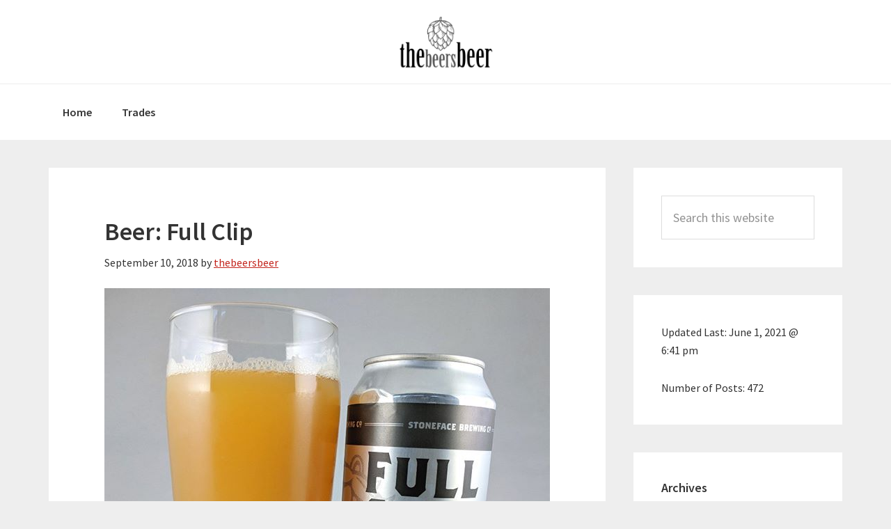

--- FILE ---
content_type: text/html; charset=UTF-8
request_url: https://www.thebeersbeer.com/ipa/beer-full-clipstyle-ipaabv-6-5ibu-50hops-brewery-stoneface-brewing-company-newington-nhbrewery-ig-stonefacebrewing-ratin/
body_size: 9427
content:
<!DOCTYPE html>
<html lang="en-US">
<head >
<meta charset="UTF-8" />
<meta name="viewport" content="width=device-width, initial-scale=1" />
<title>Beer: Full Clip</title>
<meta name='robots' content='max-image-preview:large' />
<link rel='dns-prefetch' href='//fonts.googleapis.com' />
<link rel="alternate" type="application/rss+xml" title="The Beers Beer &raquo; Feed" href="https://www.thebeersbeer.com/feed/" />
<link rel="alternate" type="application/rss+xml" title="The Beers Beer &raquo; Comments Feed" href="https://www.thebeersbeer.com/comments/feed/" />
<link rel="alternate" title="oEmbed (JSON)" type="application/json+oembed" href="https://www.thebeersbeer.com/wp-json/oembed/1.0/embed?url=https%3A%2F%2Fwww.thebeersbeer.com%2Fipa%2Fbeer-full-clipstyle-ipaabv-6-5ibu-50hops-brewery-stoneface-brewing-company-newington-nhbrewery-ig-stonefacebrewing-ratin%2F" />
<link rel="alternate" title="oEmbed (XML)" type="text/xml+oembed" href="https://www.thebeersbeer.com/wp-json/oembed/1.0/embed?url=https%3A%2F%2Fwww.thebeersbeer.com%2Fipa%2Fbeer-full-clipstyle-ipaabv-6-5ibu-50hops-brewery-stoneface-brewing-company-newington-nhbrewery-ig-stonefacebrewing-ratin%2F&#038;format=xml" />
<link rel="canonical" href="https://www.thebeersbeer.com/ipa/beer-full-clipstyle-ipaabv-6-5ibu-50hops-brewery-stoneface-brewing-company-newington-nhbrewery-ig-stonefacebrewing-ratin/" />
<style id='wp-img-auto-sizes-contain-inline-css' type='text/css'>
img:is([sizes=auto i],[sizes^="auto," i]){contain-intrinsic-size:3000px 1500px}
/*# sourceURL=wp-img-auto-sizes-contain-inline-css */
</style>
<link rel='stylesheet' id='genesis-sample-css' href='https://www.thebeersbeer.com/wp-content/themes/genesis-sample/style.css?ver=2.3.0' type='text/css' media='all' />
<style id='wp-emoji-styles-inline-css' type='text/css'>

	img.wp-smiley, img.emoji {
		display: inline !important;
		border: none !important;
		box-shadow: none !important;
		height: 1em !important;
		width: 1em !important;
		margin: 0 0.07em !important;
		vertical-align: -0.1em !important;
		background: none !important;
		padding: 0 !important;
	}
/*# sourceURL=wp-emoji-styles-inline-css */
</style>
<style id='wp-block-library-inline-css' type='text/css'>
:root{--wp-block-synced-color:#7a00df;--wp-block-synced-color--rgb:122,0,223;--wp-bound-block-color:var(--wp-block-synced-color);--wp-editor-canvas-background:#ddd;--wp-admin-theme-color:#007cba;--wp-admin-theme-color--rgb:0,124,186;--wp-admin-theme-color-darker-10:#006ba1;--wp-admin-theme-color-darker-10--rgb:0,107,160.5;--wp-admin-theme-color-darker-20:#005a87;--wp-admin-theme-color-darker-20--rgb:0,90,135;--wp-admin-border-width-focus:2px}@media (min-resolution:192dpi){:root{--wp-admin-border-width-focus:1.5px}}.wp-element-button{cursor:pointer}:root .has-very-light-gray-background-color{background-color:#eee}:root .has-very-dark-gray-background-color{background-color:#313131}:root .has-very-light-gray-color{color:#eee}:root .has-very-dark-gray-color{color:#313131}:root .has-vivid-green-cyan-to-vivid-cyan-blue-gradient-background{background:linear-gradient(135deg,#00d084,#0693e3)}:root .has-purple-crush-gradient-background{background:linear-gradient(135deg,#34e2e4,#4721fb 50%,#ab1dfe)}:root .has-hazy-dawn-gradient-background{background:linear-gradient(135deg,#faaca8,#dad0ec)}:root .has-subdued-olive-gradient-background{background:linear-gradient(135deg,#fafae1,#67a671)}:root .has-atomic-cream-gradient-background{background:linear-gradient(135deg,#fdd79a,#004a59)}:root .has-nightshade-gradient-background{background:linear-gradient(135deg,#330968,#31cdcf)}:root .has-midnight-gradient-background{background:linear-gradient(135deg,#020381,#2874fc)}:root{--wp--preset--font-size--normal:16px;--wp--preset--font-size--huge:42px}.has-regular-font-size{font-size:1em}.has-larger-font-size{font-size:2.625em}.has-normal-font-size{font-size:var(--wp--preset--font-size--normal)}.has-huge-font-size{font-size:var(--wp--preset--font-size--huge)}.has-text-align-center{text-align:center}.has-text-align-left{text-align:left}.has-text-align-right{text-align:right}.has-fit-text{white-space:nowrap!important}#end-resizable-editor-section{display:none}.aligncenter{clear:both}.items-justified-left{justify-content:flex-start}.items-justified-center{justify-content:center}.items-justified-right{justify-content:flex-end}.items-justified-space-between{justify-content:space-between}.screen-reader-text{border:0;clip-path:inset(50%);height:1px;margin:-1px;overflow:hidden;padding:0;position:absolute;width:1px;word-wrap:normal!important}.screen-reader-text:focus{background-color:#ddd;clip-path:none;color:#444;display:block;font-size:1em;height:auto;left:5px;line-height:normal;padding:15px 23px 14px;text-decoration:none;top:5px;width:auto;z-index:100000}html :where(.has-border-color){border-style:solid}html :where([style*=border-top-color]){border-top-style:solid}html :where([style*=border-right-color]){border-right-style:solid}html :where([style*=border-bottom-color]){border-bottom-style:solid}html :where([style*=border-left-color]){border-left-style:solid}html :where([style*=border-width]){border-style:solid}html :where([style*=border-top-width]){border-top-style:solid}html :where([style*=border-right-width]){border-right-style:solid}html :where([style*=border-bottom-width]){border-bottom-style:solid}html :where([style*=border-left-width]){border-left-style:solid}html :where(img[class*=wp-image-]){height:auto;max-width:100%}:where(figure){margin:0 0 1em}html :where(.is-position-sticky){--wp-admin--admin-bar--position-offset:var(--wp-admin--admin-bar--height,0px)}@media screen and (max-width:600px){html :where(.is-position-sticky){--wp-admin--admin-bar--position-offset:0px}}

/*# sourceURL=wp-block-library-inline-css */
</style><style id='global-styles-inline-css' type='text/css'>
:root{--wp--preset--aspect-ratio--square: 1;--wp--preset--aspect-ratio--4-3: 4/3;--wp--preset--aspect-ratio--3-4: 3/4;--wp--preset--aspect-ratio--3-2: 3/2;--wp--preset--aspect-ratio--2-3: 2/3;--wp--preset--aspect-ratio--16-9: 16/9;--wp--preset--aspect-ratio--9-16: 9/16;--wp--preset--color--black: #000000;--wp--preset--color--cyan-bluish-gray: #abb8c3;--wp--preset--color--white: #ffffff;--wp--preset--color--pale-pink: #f78da7;--wp--preset--color--vivid-red: #cf2e2e;--wp--preset--color--luminous-vivid-orange: #ff6900;--wp--preset--color--luminous-vivid-amber: #fcb900;--wp--preset--color--light-green-cyan: #7bdcb5;--wp--preset--color--vivid-green-cyan: #00d084;--wp--preset--color--pale-cyan-blue: #8ed1fc;--wp--preset--color--vivid-cyan-blue: #0693e3;--wp--preset--color--vivid-purple: #9b51e0;--wp--preset--gradient--vivid-cyan-blue-to-vivid-purple: linear-gradient(135deg,rgb(6,147,227) 0%,rgb(155,81,224) 100%);--wp--preset--gradient--light-green-cyan-to-vivid-green-cyan: linear-gradient(135deg,rgb(122,220,180) 0%,rgb(0,208,130) 100%);--wp--preset--gradient--luminous-vivid-amber-to-luminous-vivid-orange: linear-gradient(135deg,rgb(252,185,0) 0%,rgb(255,105,0) 100%);--wp--preset--gradient--luminous-vivid-orange-to-vivid-red: linear-gradient(135deg,rgb(255,105,0) 0%,rgb(207,46,46) 100%);--wp--preset--gradient--very-light-gray-to-cyan-bluish-gray: linear-gradient(135deg,rgb(238,238,238) 0%,rgb(169,184,195) 100%);--wp--preset--gradient--cool-to-warm-spectrum: linear-gradient(135deg,rgb(74,234,220) 0%,rgb(151,120,209) 20%,rgb(207,42,186) 40%,rgb(238,44,130) 60%,rgb(251,105,98) 80%,rgb(254,248,76) 100%);--wp--preset--gradient--blush-light-purple: linear-gradient(135deg,rgb(255,206,236) 0%,rgb(152,150,240) 100%);--wp--preset--gradient--blush-bordeaux: linear-gradient(135deg,rgb(254,205,165) 0%,rgb(254,45,45) 50%,rgb(107,0,62) 100%);--wp--preset--gradient--luminous-dusk: linear-gradient(135deg,rgb(255,203,112) 0%,rgb(199,81,192) 50%,rgb(65,88,208) 100%);--wp--preset--gradient--pale-ocean: linear-gradient(135deg,rgb(255,245,203) 0%,rgb(182,227,212) 50%,rgb(51,167,181) 100%);--wp--preset--gradient--electric-grass: linear-gradient(135deg,rgb(202,248,128) 0%,rgb(113,206,126) 100%);--wp--preset--gradient--midnight: linear-gradient(135deg,rgb(2,3,129) 0%,rgb(40,116,252) 100%);--wp--preset--font-size--small: 13px;--wp--preset--font-size--medium: 20px;--wp--preset--font-size--large: 36px;--wp--preset--font-size--x-large: 42px;--wp--preset--spacing--20: 0.44rem;--wp--preset--spacing--30: 0.67rem;--wp--preset--spacing--40: 1rem;--wp--preset--spacing--50: 1.5rem;--wp--preset--spacing--60: 2.25rem;--wp--preset--spacing--70: 3.38rem;--wp--preset--spacing--80: 5.06rem;--wp--preset--shadow--natural: 6px 6px 9px rgba(0, 0, 0, 0.2);--wp--preset--shadow--deep: 12px 12px 50px rgba(0, 0, 0, 0.4);--wp--preset--shadow--sharp: 6px 6px 0px rgba(0, 0, 0, 0.2);--wp--preset--shadow--outlined: 6px 6px 0px -3px rgb(255, 255, 255), 6px 6px rgb(0, 0, 0);--wp--preset--shadow--crisp: 6px 6px 0px rgb(0, 0, 0);}:where(.is-layout-flex){gap: 0.5em;}:where(.is-layout-grid){gap: 0.5em;}body .is-layout-flex{display: flex;}.is-layout-flex{flex-wrap: wrap;align-items: center;}.is-layout-flex > :is(*, div){margin: 0;}body .is-layout-grid{display: grid;}.is-layout-grid > :is(*, div){margin: 0;}:where(.wp-block-columns.is-layout-flex){gap: 2em;}:where(.wp-block-columns.is-layout-grid){gap: 2em;}:where(.wp-block-post-template.is-layout-flex){gap: 1.25em;}:where(.wp-block-post-template.is-layout-grid){gap: 1.25em;}.has-black-color{color: var(--wp--preset--color--black) !important;}.has-cyan-bluish-gray-color{color: var(--wp--preset--color--cyan-bluish-gray) !important;}.has-white-color{color: var(--wp--preset--color--white) !important;}.has-pale-pink-color{color: var(--wp--preset--color--pale-pink) !important;}.has-vivid-red-color{color: var(--wp--preset--color--vivid-red) !important;}.has-luminous-vivid-orange-color{color: var(--wp--preset--color--luminous-vivid-orange) !important;}.has-luminous-vivid-amber-color{color: var(--wp--preset--color--luminous-vivid-amber) !important;}.has-light-green-cyan-color{color: var(--wp--preset--color--light-green-cyan) !important;}.has-vivid-green-cyan-color{color: var(--wp--preset--color--vivid-green-cyan) !important;}.has-pale-cyan-blue-color{color: var(--wp--preset--color--pale-cyan-blue) !important;}.has-vivid-cyan-blue-color{color: var(--wp--preset--color--vivid-cyan-blue) !important;}.has-vivid-purple-color{color: var(--wp--preset--color--vivid-purple) !important;}.has-black-background-color{background-color: var(--wp--preset--color--black) !important;}.has-cyan-bluish-gray-background-color{background-color: var(--wp--preset--color--cyan-bluish-gray) !important;}.has-white-background-color{background-color: var(--wp--preset--color--white) !important;}.has-pale-pink-background-color{background-color: var(--wp--preset--color--pale-pink) !important;}.has-vivid-red-background-color{background-color: var(--wp--preset--color--vivid-red) !important;}.has-luminous-vivid-orange-background-color{background-color: var(--wp--preset--color--luminous-vivid-orange) !important;}.has-luminous-vivid-amber-background-color{background-color: var(--wp--preset--color--luminous-vivid-amber) !important;}.has-light-green-cyan-background-color{background-color: var(--wp--preset--color--light-green-cyan) !important;}.has-vivid-green-cyan-background-color{background-color: var(--wp--preset--color--vivid-green-cyan) !important;}.has-pale-cyan-blue-background-color{background-color: var(--wp--preset--color--pale-cyan-blue) !important;}.has-vivid-cyan-blue-background-color{background-color: var(--wp--preset--color--vivid-cyan-blue) !important;}.has-vivid-purple-background-color{background-color: var(--wp--preset--color--vivid-purple) !important;}.has-black-border-color{border-color: var(--wp--preset--color--black) !important;}.has-cyan-bluish-gray-border-color{border-color: var(--wp--preset--color--cyan-bluish-gray) !important;}.has-white-border-color{border-color: var(--wp--preset--color--white) !important;}.has-pale-pink-border-color{border-color: var(--wp--preset--color--pale-pink) !important;}.has-vivid-red-border-color{border-color: var(--wp--preset--color--vivid-red) !important;}.has-luminous-vivid-orange-border-color{border-color: var(--wp--preset--color--luminous-vivid-orange) !important;}.has-luminous-vivid-amber-border-color{border-color: var(--wp--preset--color--luminous-vivid-amber) !important;}.has-light-green-cyan-border-color{border-color: var(--wp--preset--color--light-green-cyan) !important;}.has-vivid-green-cyan-border-color{border-color: var(--wp--preset--color--vivid-green-cyan) !important;}.has-pale-cyan-blue-border-color{border-color: var(--wp--preset--color--pale-cyan-blue) !important;}.has-vivid-cyan-blue-border-color{border-color: var(--wp--preset--color--vivid-cyan-blue) !important;}.has-vivid-purple-border-color{border-color: var(--wp--preset--color--vivid-purple) !important;}.has-vivid-cyan-blue-to-vivid-purple-gradient-background{background: var(--wp--preset--gradient--vivid-cyan-blue-to-vivid-purple) !important;}.has-light-green-cyan-to-vivid-green-cyan-gradient-background{background: var(--wp--preset--gradient--light-green-cyan-to-vivid-green-cyan) !important;}.has-luminous-vivid-amber-to-luminous-vivid-orange-gradient-background{background: var(--wp--preset--gradient--luminous-vivid-amber-to-luminous-vivid-orange) !important;}.has-luminous-vivid-orange-to-vivid-red-gradient-background{background: var(--wp--preset--gradient--luminous-vivid-orange-to-vivid-red) !important;}.has-very-light-gray-to-cyan-bluish-gray-gradient-background{background: var(--wp--preset--gradient--very-light-gray-to-cyan-bluish-gray) !important;}.has-cool-to-warm-spectrum-gradient-background{background: var(--wp--preset--gradient--cool-to-warm-spectrum) !important;}.has-blush-light-purple-gradient-background{background: var(--wp--preset--gradient--blush-light-purple) !important;}.has-blush-bordeaux-gradient-background{background: var(--wp--preset--gradient--blush-bordeaux) !important;}.has-luminous-dusk-gradient-background{background: var(--wp--preset--gradient--luminous-dusk) !important;}.has-pale-ocean-gradient-background{background: var(--wp--preset--gradient--pale-ocean) !important;}.has-electric-grass-gradient-background{background: var(--wp--preset--gradient--electric-grass) !important;}.has-midnight-gradient-background{background: var(--wp--preset--gradient--midnight) !important;}.has-small-font-size{font-size: var(--wp--preset--font-size--small) !important;}.has-medium-font-size{font-size: var(--wp--preset--font-size--medium) !important;}.has-large-font-size{font-size: var(--wp--preset--font-size--large) !important;}.has-x-large-font-size{font-size: var(--wp--preset--font-size--x-large) !important;}
/*# sourceURL=global-styles-inline-css */
</style>

<style id='classic-theme-styles-inline-css' type='text/css'>
/*! This file is auto-generated */
.wp-block-button__link{color:#fff;background-color:#32373c;border-radius:9999px;box-shadow:none;text-decoration:none;padding:calc(.667em + 2px) calc(1.333em + 2px);font-size:1.125em}.wp-block-file__button{background:#32373c;color:#fff;text-decoration:none}
/*# sourceURL=/wp-includes/css/classic-themes.min.css */
</style>
<link rel='stylesheet' id='genesis-sample-fonts-css' href='//fonts.googleapis.com/css?family=Source+Sans+Pro%3A400%2C600%2C700&#038;ver=2.3.0' type='text/css' media='all' />
<link rel='stylesheet' id='dashicons-css' href='https://www.thebeersbeer.com/wp-includes/css/dashicons.min.css?ver=6.9' type='text/css' media='all' />
<link rel='stylesheet' id='the-grid-css' href='https://www.thebeersbeer.com/wp-content/plugins/the-grid/frontend/assets/css/the-grid.min.css?ver=2.5.0' type='text/css' media='all' />
<style id='the-grid-inline-css' type='text/css'>
.tolb-holder{background:rgba(0,0,0,0.8)}.tolb-holder .tolb-close,.tolb-holder .tolb-title,.tolb-holder .tolb-counter,.tolb-holder .tolb-next i,.tolb-holder .tolb-prev i{color:#ffffff}.tolb-holder .tolb-load{border-color:rgba(255,255,255,0.2);border-left:3px solid #ffffff}
.to-heart-icon,.to-heart-icon svg,.to-post-like,.to-post-like .to-like-count{position:relative;display:inline-block}.to-post-like{width:auto;cursor:pointer;font-weight:400}.to-heart-icon{float:left;margin:0 4px 0 0}.to-heart-icon svg{overflow:visible;width:15px;height:14px}.to-heart-icon g{-webkit-transform:scale(1);transform:scale(1)}.to-heart-icon path{-webkit-transform:scale(1);transform:scale(1);transition:fill .4s ease,stroke .4s ease}.no-liked .to-heart-icon path{fill:#999;stroke:#999}.empty-heart .to-heart-icon path{fill:transparent!important;stroke:#999}.liked .to-heart-icon path,.to-heart-icon svg:hover path{fill:#ff6863!important;stroke:#ff6863!important}@keyframes heartBeat{0%{transform:scale(1)}20%{transform:scale(.8)}30%{transform:scale(.95)}45%{transform:scale(.75)}50%{transform:scale(.85)}100%{transform:scale(.9)}}@-webkit-keyframes heartBeat{0%,100%,50%{-webkit-transform:scale(1)}20%{-webkit-transform:scale(.8)}30%{-webkit-transform:scale(.95)}45%{-webkit-transform:scale(.75)}}.heart-pulse g{-webkit-animation-name:heartBeat;animation-name:heartBeat;-webkit-animation-duration:1s;animation-duration:1s;-webkit-animation-iteration-count:infinite;animation-iteration-count:infinite;-webkit-transform-origin:50% 50%;transform-origin:50% 50%}.to-post-like a{color:inherit!important;fill:inherit!important;stroke:inherit!important}
/*# sourceURL=the-grid-inline-css */
</style>
<script type="text/javascript" src="https://www.thebeersbeer.com/wp-includes/js/jquery/jquery.min.js?ver=3.7.1" id="jquery-core-js"></script>
<script type="text/javascript" src="https://www.thebeersbeer.com/wp-includes/js/jquery/jquery-migrate.min.js?ver=3.4.1" id="jquery-migrate-js"></script>
<link rel="https://api.w.org/" href="https://www.thebeersbeer.com/wp-json/" /><link rel="alternate" title="JSON" type="application/json" href="https://www.thebeersbeer.com/wp-json/wp/v2/posts/661" /><link rel="EditURI" type="application/rsd+xml" title="RSD" href="https://www.thebeersbeer.com/xmlrpc.php?rsd" />
<link rel="pingback" href="https://www.thebeersbeer.com/xmlrpc.php" />
<style type="text/css">.site-title a { background: url(https://www.thebeersbeer.com/wp-content/uploads/2018/05/cropped-logo.png) no-repeat !important; }</style>
<link rel="icon" href="https://www.thebeersbeer.com/wp-content/uploads/2018/05/cropped-profile-pic-1-32x32.png" sizes="32x32" />
<link rel="icon" href="https://www.thebeersbeer.com/wp-content/uploads/2018/05/cropped-profile-pic-1-192x192.png" sizes="192x192" />
<link rel="apple-touch-icon" href="https://www.thebeersbeer.com/wp-content/uploads/2018/05/cropped-profile-pic-1-180x180.png" />
<meta name="msapplication-TileImage" content="https://www.thebeersbeer.com/wp-content/uploads/2018/05/cropped-profile-pic-1-270x270.png" />
</head>
<body class="wp-singular post-template-default single single-post postid-661 single-format-standard wp-theme-genesis wp-child-theme-genesis-sample custom-header header-image header-full-width content-sidebar genesis-breadcrumbs-hidden genesis-footer-widgets-hidden" itemscope itemtype="https://schema.org/WebPage"><div class="site-container"><ul class="genesis-skip-link"><li><a href="#genesis-nav-primary" class="screen-reader-shortcut"> Skip to primary navigation</a></li><li><a href="#genesis-content" class="screen-reader-shortcut"> Skip to main content</a></li><li><a href="#genesis-sidebar-primary" class="screen-reader-shortcut"> Skip to primary sidebar</a></li></ul><header class="site-header" itemscope itemtype="https://schema.org/WPHeader"><div class="wrap"><div class="title-area"><p class="site-title" itemprop="headline"><a href="https://www.thebeersbeer.com/">The Beers Beer</a></p><p class="site-description" itemprop="description">Beers From Here and Beers From There</p></div></div></header><nav class="nav-primary" aria-label="Main" itemscope itemtype="https://schema.org/SiteNavigationElement" id="genesis-nav-primary"><div class="wrap"><ul id="menu-home" class="menu genesis-nav-menu menu-primary js-superfish"><li id="menu-item-205" class="menu-item menu-item-type-custom menu-item-object-custom menu-item-home menu-item-205"><a href="http://www.thebeersbeer.com" itemprop="url"><span itemprop="name">Home</span></a></li>
<li id="menu-item-200" class="menu-item menu-item-type-post_type menu-item-object-page menu-item-200"><a href="https://www.thebeersbeer.com/trades/" itemprop="url"><span itemprop="name">Trades</span></a></li>
</ul></div></nav><div class="site-inner"><div class="content-sidebar-wrap"><main class="content" id="genesis-content"><article class="post-661 post type-post status-publish format-standard category-ipa entry" aria-label="Beer: Full Clip" itemscope itemtype="https://schema.org/CreativeWork"><header class="entry-header"><h1 class="entry-title" itemprop="headline">Beer: Full Clip</h1>
<p class="entry-meta"><time class="entry-time" itemprop="datePublished" datetime="2018-09-10T02:23:12-07:00">September 10, 2018</time> by <span class="entry-author" itemprop="author" itemscope itemtype="https://schema.org/Person"><a href="https://www.thebeersbeer.com/author/thebeersbeer/" class="entry-author-link" rel="author" itemprop="url"><span class="entry-author-name" itemprop="name">thebeersbeer</span></a></span>  </p></header><div class="entry-content" itemprop="text"><p><a href="https://www.instagram.com/p/Bnh1hM2lDHw/" target="_blank"><img decoding="async" width="640" height="640" src="http://www.thebeersbeer.com/wp-content/uploads/2018/09/1536546192.jpg" class="insta-image" alt="Beer: Full Clip"></a></p>
<p>Style: IPA<br />
ABV: 6.5%<br />
IBU: 50<br />
Hops: ?<br />
&#8212;&#8212;&#8212;&#8212;&#8212;&#8212;&#8212;&#8212;&#8212;&#8212;&#8212;&#8211;<br />
Brewery: Stoneface Brewing Company, Newington, NH<br />
Brewery IG: @StonefaceBrewing<br />
&#8212;&#8212;&#8212;&#8212;&#8212;&#8212;&#8212;&#8212;&#8212;&#8212;&#8212;&#8211;<br />
Rating: 3.75/5<br />
Notes: Was a good beer. But not great. I preferred Stonface&#8217;s IPA a bit more as it was a bit more smooth and drinkable.<br />
Can art: Cool but nothing crazy<br />
Drinkage: 20 days after can date<br />
&#8212;&#8212;&#8212;&#8212;&#8212;&#8212;&#8212;&#8212;&#8212;&#8212;&#8212;&#8211;<br />
&#8212;&#8212;&#8212;&#8212;&#8212;&#8212;&#8212;&#8212;&#8212;&#8212;&#8212;&#8211;</p>
<p><a href="https://www.instagram.com/p/Bnh1hM2lDHw/" target="_blank">View in Instagram ⇒</a></p>
<!--<rdf:RDF xmlns:rdf="http://www.w3.org/1999/02/22-rdf-syntax-ns#"
			xmlns:dc="http://purl.org/dc/elements/1.1/"
			xmlns:trackback="http://madskills.com/public/xml/rss/module/trackback/">
		<rdf:Description rdf:about="https://www.thebeersbeer.com/ipa/beer-full-clipstyle-ipaabv-6-5ibu-50hops-brewery-stoneface-brewing-company-newington-nhbrewery-ig-stonefacebrewing-ratin/"
    dc:identifier="https://www.thebeersbeer.com/ipa/beer-full-clipstyle-ipaabv-6-5ibu-50hops-brewery-stoneface-brewing-company-newington-nhbrewery-ig-stonefacebrewing-ratin/"
    dc:title="Beer: Full Clip"
    trackback:ping="https://www.thebeersbeer.com/ipa/beer-full-clipstyle-ipaabv-6-5ibu-50hops-brewery-stoneface-brewing-company-newington-nhbrewery-ig-stonefacebrewing-ratin/trackback/" />
</rdf:RDF>-->
</div><footer class="entry-footer"><p class="entry-meta"><span class="entry-categories">Filed Under: <a href="https://www.thebeersbeer.com/category/ipa/" rel="category tag">IPA</a></span> </p></footer></article></main><aside class="sidebar sidebar-primary widget-area" role="complementary" aria-label="Primary Sidebar" itemscope itemtype="https://schema.org/WPSideBar" id="genesis-sidebar-primary"><h2 class="genesis-sidebar-title screen-reader-text">Primary Sidebar</h2><section id="search-2" class="widget widget_search"><div class="widget-wrap"><form class="search-form" method="get" action="https://www.thebeersbeer.com/" role="search" itemprop="potentialAction" itemscope itemtype="https://schema.org/SearchAction"><label class="search-form-label screen-reader-text" for="searchform-1">Search this website</label><input class="search-form-input" type="search" name="s" id="searchform-1" placeholder="Search this website" itemprop="query-input"><input class="search-form-submit" type="submit" value="Search"><meta content="https://www.thebeersbeer.com/?s={s}" itemprop="target"></form></div></section>
<section id="text-2" class="widget widget_text"><div class="widget-wrap">			<div class="textwidget"><p>Updated Last: <span class="sbs-site-updated">June 1, 2021 @ 6:41 pm</span></p>
<p>Number of Posts: <span class="sbs-count-posts">472</span></p>
</div>
		</div></section>
<section id="archives-2" class="widget widget_archive"><div class="widget-wrap"><h3 class="widgettitle widget-title">Archives</h3>

			<ul>
					<li><a href='https://www.thebeersbeer.com/2020/12/'>December 2020</a></li>
	<li><a href='https://www.thebeersbeer.com/2020/11/'>November 2020</a></li>
	<li><a href='https://www.thebeersbeer.com/2020/10/'>October 2020</a></li>
	<li><a href='https://www.thebeersbeer.com/2020/06/'>June 2020</a></li>
	<li><a href='https://www.thebeersbeer.com/2020/05/'>May 2020</a></li>
	<li><a href='https://www.thebeersbeer.com/2020/04/'>April 2020</a></li>
	<li><a href='https://www.thebeersbeer.com/2020/03/'>March 2020</a></li>
	<li><a href='https://www.thebeersbeer.com/2020/02/'>February 2020</a></li>
	<li><a href='https://www.thebeersbeer.com/2020/01/'>January 2020</a></li>
	<li><a href='https://www.thebeersbeer.com/2019/12/'>December 2019</a></li>
	<li><a href='https://www.thebeersbeer.com/2019/11/'>November 2019</a></li>
	<li><a href='https://www.thebeersbeer.com/2019/10/'>October 2019</a></li>
	<li><a href='https://www.thebeersbeer.com/2019/09/'>September 2019</a></li>
	<li><a href='https://www.thebeersbeer.com/2019/07/'>July 2019</a></li>
	<li><a href='https://www.thebeersbeer.com/2019/06/'>June 2019</a></li>
	<li><a href='https://www.thebeersbeer.com/2019/05/'>May 2019</a></li>
	<li><a href='https://www.thebeersbeer.com/2019/04/'>April 2019</a></li>
	<li><a href='https://www.thebeersbeer.com/2019/03/'>March 2019</a></li>
	<li><a href='https://www.thebeersbeer.com/2019/02/'>February 2019</a></li>
	<li><a href='https://www.thebeersbeer.com/2019/01/'>January 2019</a></li>
	<li><a href='https://www.thebeersbeer.com/2018/12/'>December 2018</a></li>
	<li><a href='https://www.thebeersbeer.com/2018/11/'>November 2018</a></li>
	<li><a href='https://www.thebeersbeer.com/2018/10/'>October 2018</a></li>
	<li><a href='https://www.thebeersbeer.com/2018/09/'>September 2018</a></li>
	<li><a href='https://www.thebeersbeer.com/2018/08/'>August 2018</a></li>
	<li><a href='https://www.thebeersbeer.com/2018/07/'>July 2018</a></li>
	<li><a href='https://www.thebeersbeer.com/2018/06/'>June 2018</a></li>
	<li><a href='https://www.thebeersbeer.com/2018/05/'>May 2018</a></li>
	<li><a href='https://www.thebeersbeer.com/2018/04/'>April 2018</a></li>
			</ul>

			</div></section>
<section id="categories-2" class="widget widget_categories"><div class="widget-wrap"><h3 class="widgettitle widget-title">Categories</h3>

			<ul>
					<li class="cat-item cat-item-118"><a href="https://www.thebeersbeer.com/category/ale/">Ale</a>
</li>
	<li class="cat-item cat-item-2"><a href="https://www.thebeersbeer.com/category/altbier/">Altbier</a>
</li>
	<li class="cat-item cat-item-103"><a href="https://www.thebeersbeer.com/category/amber-red-ale/">Amber / Red Ale</a>
</li>
	<li class="cat-item cat-item-116"><a href="https://www.thebeersbeer.com/category/brut-ipa/">Brut IPA</a>
</li>
	<li class="cat-item cat-item-122"><a href="https://www.thebeersbeer.com/category/dark-ale/">Dark Ale</a>
</li>
	<li class="cat-item cat-item-28"><a href="https://www.thebeersbeer.com/category/dipa/">DIPA</a>
</li>
	<li class="cat-item cat-item-117"><a href="https://www.thebeersbeer.com/category/dopplebock/">Dopplebock</a>
</li>
	<li class="cat-item cat-item-123"><a href="https://www.thebeersbeer.com/category/esb/">ESB</a>
</li>
	<li class="cat-item cat-item-114"><a href="https://www.thebeersbeer.com/category/festbier/">Festbier</a>
</li>
	<li class="cat-item cat-item-124"><a href="https://www.thebeersbeer.com/category/fresh-hop/">Fresh Hop</a>
</li>
	<li class="cat-item cat-item-120"><a href="https://www.thebeersbeer.com/category/fruit/">Fruit</a>
</li>
	<li class="cat-item cat-item-113"><a href="https://www.thebeersbeer.com/category/gose/">Gose</a>
</li>
	<li class="cat-item cat-item-91"><a href="https://www.thebeersbeer.com/category/dipa/hazy-ipa-dipa/">Hazy DIPA</a>
</li>
	<li class="cat-item cat-item-87"><a href="https://www.thebeersbeer.com/category/ipa/hazy-ipa/">Hazy IPA</a>
</li>
	<li class="cat-item cat-item-107"><a href="https://www.thebeersbeer.com/category/tipa/hazy-tipa/">Hazy TIPA</a>
</li>
	<li class="cat-item cat-item-110"><a href="https://www.thebeersbeer.com/category/helles/">Helles</a>
</li>
	<li class="cat-item cat-item-104"><a href="https://www.thebeersbeer.com/category/india-pale-lager/">India Pale Lager</a>
</li>
	<li class="cat-item cat-item-19"><a href="https://www.thebeersbeer.com/category/ipa/">IPA</a>
</li>
	<li class="cat-item cat-item-102"><a href="https://www.thebeersbeer.com/category/lager/">Lager</a>
</li>
	<li class="cat-item cat-item-111"><a href="https://www.thebeersbeer.com/category/mai-bock/">Maibock</a>
</li>
	<li class="cat-item cat-item-88"><a href="https://www.thebeersbeer.com/category/pale-ale/">Pale Ale</a>
</li>
	<li class="cat-item cat-item-105"><a href="https://www.thebeersbeer.com/category/pilsner/">Pilsner</a>
</li>
	<li class="cat-item cat-item-90"><a href="https://www.thebeersbeer.com/category/red-ale/">Red Ale</a>
</li>
	<li class="cat-item cat-item-119"><a href="https://www.thebeersbeer.com/category/saison/">Saison</a>
</li>
	<li class="cat-item cat-item-121"><a href="https://www.thebeersbeer.com/category/schwarzbier/">Schwarzbier</a>
</li>
	<li class="cat-item cat-item-108"><a href="https://www.thebeersbeer.com/category/scottish-ale/">Scottish Ale</a>
</li>
	<li class="cat-item cat-item-89"><a href="https://www.thebeersbeer.com/category/sour/">Sour</a>
</li>
	<li class="cat-item cat-item-109"><a href="https://www.thebeersbeer.com/category/stout/">Stout</a>
</li>
	<li class="cat-item cat-item-106"><a href="https://www.thebeersbeer.com/category/tipa/">TIPA</a>
</li>
	<li class="cat-item cat-item-112"><a href="https://www.thebeersbeer.com/category/wild-ale/">Wild Ale</a>
</li>
	<li class="cat-item cat-item-125"><a href="https://www.thebeersbeer.com/category/winter-ale/">Winter Ale</a>
</li>
	<li class="cat-item cat-item-115"><a href="https://www.thebeersbeer.com/category/witbier/">Witbier</a>
</li>
			</ul>

			</div></section>
</aside></div></div><footer class="site-footer" itemscope itemtype="https://schema.org/WPFooter"><div class="wrap"><p>Copyright &#xA9;&nbsp;2026 · <a href="http://www.studiopress.com/">Genesis Sample</a> on <a href="https://www.studiopress.com/">Genesis Framework</a> · <a href="https://wordpress.org/">WordPress</a> · <a href="https://www.thebeersbeer.com/wp-login.php">Log in</a></p></div></footer></div><script type="speculationrules">
{"prefetch":[{"source":"document","where":{"and":[{"href_matches":"/*"},{"not":{"href_matches":["/wp-*.php","/wp-admin/*","/wp-content/uploads/*","/wp-content/*","/wp-content/plugins/*","/wp-content/themes/genesis-sample/*","/wp-content/themes/genesis/*","/*\\?(.+)"]}},{"not":{"selector_matches":"a[rel~=\"nofollow\"]"}},{"not":{"selector_matches":".no-prefetch, .no-prefetch a"}}]},"eagerness":"conservative"}]}
</script>
<script type="text/javascript" src="https://www.thebeersbeer.com/wp-includes/js/comment-reply.min.js?ver=6.9" id="comment-reply-js" async="async" data-wp-strategy="async" fetchpriority="low"></script>
<script type="text/javascript" src="https://www.thebeersbeer.com/wp-includes/js/hoverIntent.min.js?ver=1.10.2" id="hoverIntent-js"></script>
<script type="text/javascript" src="https://www.thebeersbeer.com/wp-content/themes/genesis/lib/js/menu/superfish.min.js?ver=1.7.10" id="superfish-js"></script>
<script type="text/javascript" src="https://www.thebeersbeer.com/wp-content/themes/genesis/lib/js/menu/superfish.args.min.js?ver=3.6.1" id="superfish-args-js"></script>
<script type="text/javascript" src="https://www.thebeersbeer.com/wp-content/themes/genesis/lib/js/skip-links.min.js?ver=3.6.1" id="skip-links-js"></script>
<script type="text/javascript" id="genesis-sample-responsive-menu-js-extra">
/* <![CDATA[ */
var genesis_responsive_menu = {"mainMenu":"Menu","menuIconClass":"dashicons-before dashicons-menu","subMenu":"Submenu","subMenuIconsClass":"dashicons-before dashicons-arrow-down-alt2","menuClasses":{"combine":[".nav-primary",".nav-header"],"others":[]}};
//# sourceURL=genesis-sample-responsive-menu-js-extra
/* ]]> */
</script>
<script type="text/javascript" src="https://www.thebeersbeer.com/wp-content/themes/genesis-sample/js/responsive-menus.min.js?ver=2.3.0" id="genesis-sample-responsive-menu-js"></script>
<script type="text/javascript" src="https://www.thebeersbeer.com/wp-includes/js/jquery/ui/effect.min.js?ver=1.13.3" id="jquery-effects-core-js"></script>
<script type="text/javascript" id="the-grid-js-extra">
/* <![CDATA[ */
var tg_global_var = {"url":"https://www.thebeersbeer.com/wp-admin/admin-ajax.php","nonce":"cebb598162","is_mobile":null,"mediaelement":"","mediaelement_ex":null,"lightbox_autoplay":"","debounce":"","meta_data":null,"main_query":{"page":0,"name":"beer-full-clipstyle-ipaabv-6-5ibu-50hops-brewery-stoneface-brewing-company-newington-nhbrewery-ig-stonefacebrewing-ratin","category_name":"ipa","error":"","m":"","p":0,"post_parent":"","subpost":"","subpost_id":"","attachment":"","attachment_id":0,"pagename":"","page_id":0,"second":"","minute":"","hour":"","day":0,"monthnum":0,"year":0,"w":0,"tag":"","cat":"","tag_id":"","author":"","author_name":"","feed":"","tb":"","paged":0,"meta_key":"","meta_value":"","preview":"","s":"","sentence":"","title":"","fields":"all","menu_order":"","embed":"","category__in":[],"category__not_in":[],"category__and":[],"post__in":[],"post__not_in":[],"post_name__in":[],"tag__in":[],"tag__not_in":[],"tag__and":[],"tag_slug__in":[],"tag_slug__and":[],"post_parent__in":[],"post_parent__not_in":[],"author__in":[],"author__not_in":[],"search_columns":[],"ignore_sticky_posts":false,"suppress_filters":false,"cache_results":true,"update_post_term_cache":true,"update_menu_item_cache":false,"lazy_load_term_meta":true,"update_post_meta_cache":true,"post_type":"","posts_per_page":6,"nopaging":false,"comments_per_page":"50","no_found_rows":false,"order":"DESC"}};
//# sourceURL=the-grid-js-extra
/* ]]> */
</script>
<script type="text/javascript" src="https://www.thebeersbeer.com/wp-content/plugins/the-grid/frontend/assets/js/the-grid.min.js?ver=2.5.0" id="the-grid-js"></script>
<script id="wp-emoji-settings" type="application/json">
{"baseUrl":"https://s.w.org/images/core/emoji/17.0.2/72x72/","ext":".png","svgUrl":"https://s.w.org/images/core/emoji/17.0.2/svg/","svgExt":".svg","source":{"concatemoji":"https://www.thebeersbeer.com/wp-includes/js/wp-emoji-release.min.js?ver=6.9"}}
</script>
<script type="module">
/* <![CDATA[ */
/*! This file is auto-generated */
const a=JSON.parse(document.getElementById("wp-emoji-settings").textContent),o=(window._wpemojiSettings=a,"wpEmojiSettingsSupports"),s=["flag","emoji"];function i(e){try{var t={supportTests:e,timestamp:(new Date).valueOf()};sessionStorage.setItem(o,JSON.stringify(t))}catch(e){}}function c(e,t,n){e.clearRect(0,0,e.canvas.width,e.canvas.height),e.fillText(t,0,0);t=new Uint32Array(e.getImageData(0,0,e.canvas.width,e.canvas.height).data);e.clearRect(0,0,e.canvas.width,e.canvas.height),e.fillText(n,0,0);const a=new Uint32Array(e.getImageData(0,0,e.canvas.width,e.canvas.height).data);return t.every((e,t)=>e===a[t])}function p(e,t){e.clearRect(0,0,e.canvas.width,e.canvas.height),e.fillText(t,0,0);var n=e.getImageData(16,16,1,1);for(let e=0;e<n.data.length;e++)if(0!==n.data[e])return!1;return!0}function u(e,t,n,a){switch(t){case"flag":return n(e,"\ud83c\udff3\ufe0f\u200d\u26a7\ufe0f","\ud83c\udff3\ufe0f\u200b\u26a7\ufe0f")?!1:!n(e,"\ud83c\udde8\ud83c\uddf6","\ud83c\udde8\u200b\ud83c\uddf6")&&!n(e,"\ud83c\udff4\udb40\udc67\udb40\udc62\udb40\udc65\udb40\udc6e\udb40\udc67\udb40\udc7f","\ud83c\udff4\u200b\udb40\udc67\u200b\udb40\udc62\u200b\udb40\udc65\u200b\udb40\udc6e\u200b\udb40\udc67\u200b\udb40\udc7f");case"emoji":return!a(e,"\ud83e\u1fac8")}return!1}function f(e,t,n,a){let r;const o=(r="undefined"!=typeof WorkerGlobalScope&&self instanceof WorkerGlobalScope?new OffscreenCanvas(300,150):document.createElement("canvas")).getContext("2d",{willReadFrequently:!0}),s=(o.textBaseline="top",o.font="600 32px Arial",{});return e.forEach(e=>{s[e]=t(o,e,n,a)}),s}function r(e){var t=document.createElement("script");t.src=e,t.defer=!0,document.head.appendChild(t)}a.supports={everything:!0,everythingExceptFlag:!0},new Promise(t=>{let n=function(){try{var e=JSON.parse(sessionStorage.getItem(o));if("object"==typeof e&&"number"==typeof e.timestamp&&(new Date).valueOf()<e.timestamp+604800&&"object"==typeof e.supportTests)return e.supportTests}catch(e){}return null}();if(!n){if("undefined"!=typeof Worker&&"undefined"!=typeof OffscreenCanvas&&"undefined"!=typeof URL&&URL.createObjectURL&&"undefined"!=typeof Blob)try{var e="postMessage("+f.toString()+"("+[JSON.stringify(s),u.toString(),c.toString(),p.toString()].join(",")+"));",a=new Blob([e],{type:"text/javascript"});const r=new Worker(URL.createObjectURL(a),{name:"wpTestEmojiSupports"});return void(r.onmessage=e=>{i(n=e.data),r.terminate(),t(n)})}catch(e){}i(n=f(s,u,c,p))}t(n)}).then(e=>{for(const n in e)a.supports[n]=e[n],a.supports.everything=a.supports.everything&&a.supports[n],"flag"!==n&&(a.supports.everythingExceptFlag=a.supports.everythingExceptFlag&&a.supports[n]);var t;a.supports.everythingExceptFlag=a.supports.everythingExceptFlag&&!a.supports.flag,a.supports.everything||((t=a.source||{}).concatemoji?r(t.concatemoji):t.wpemoji&&t.twemoji&&(r(t.twemoji),r(t.wpemoji)))});
//# sourceURL=https://www.thebeersbeer.com/wp-includes/js/wp-emoji-loader.min.js
/* ]]> */
</script>
<script type="text/javascript">var to_like_post = {"url":"https://www.thebeersbeer.com/wp-admin/admin-ajax.php","nonce":"71a0f190b3"};jQuery.noConflict(),function(a){"use strict";a(document).ready(function(){a(document).on("click",".to-post-like:not('.to-post-like-unactive')",function(b){b.preventDefault();var c=a(this),d=c.data("post-id"),e=parseInt(c.find(".to-like-count").text());return c.addClass("heart-pulse"),a.ajax({type:"post",url:to_like_post.url,data:{nonce:to_like_post.nonce,action:"to_like_post",post_id:d,like_nb:e},context:c,success:function(b){b&&(c=a(this),c.attr("title",b.title),c.find(".to-like-count").text(b.count),c.removeClass(b.remove_class+" heart-pulse").addClass(b.add_class))}}),!1})})}(jQuery);</script></body></html>
